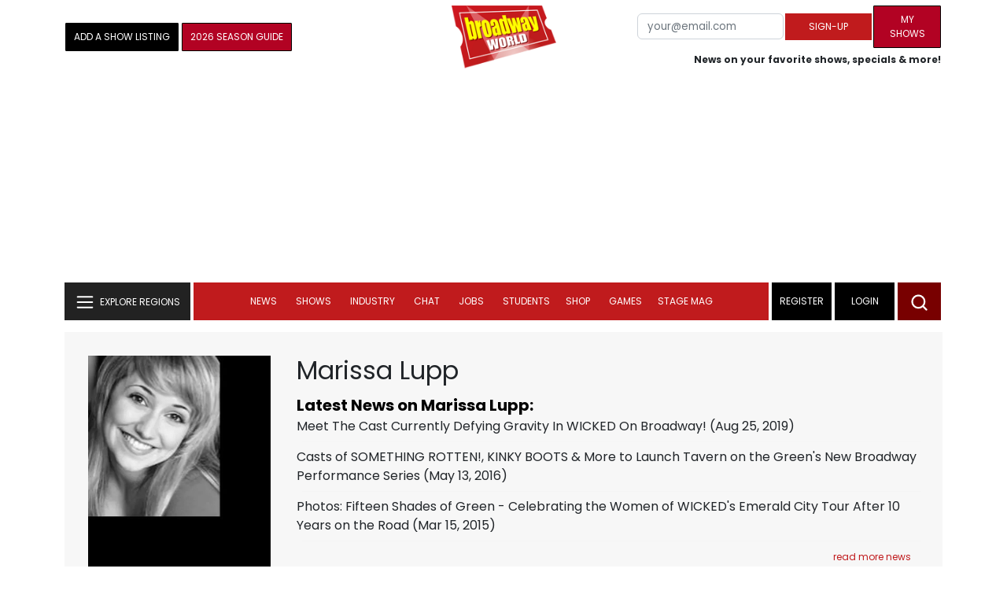

--- FILE ---
content_type: text/html; charset=utf-8
request_url: https://scripts.mediavine.com/creativeBlocks
body_size: 246
content:
{"7868241":true,"7916366":true,"7916407":true,"7916408":true,"7916413":true,"7988411":true,"7993881":true,"8018117":true,"8028125":true,"8037253":true,"8087319":true,"8106423":true,"8106424":true,"8106425":true,"8137760":true,"8157944":true,"8157947":true,"8166493":true,"8166498":true,"8172862":true,"8172864":true,"8172865":true,"8172868":true,"8191326":true,"8191329":true,"8191331":true,"8191332":true,"8192955":true,"8192959":true,"8192962":true,"37956876":true,"700965482":true,"2046:21965_751372276":true,"2249:697348626":true,"2249:697351599":true,"2249:697352210":true,"2662_193864_7916413":true,"2662_193864_T24659560":true,"2662_193864_T25561415":true,"2662_193864_T26001828":true,"2662_193864_T26097593":true,"2662_193864_T26313960":true,"2662_193864_T26327526":true,"2662_193864_T26327564":true,"2662_193864_T26327669":true,"2662_193864_T26427397":true,"2662_193864_T26427502":true,"2662_193864_T26427580":true,"2662_193864_T26439703":true,"4771_148133_1610185652":true,"5989_146241_T23257092":true,"5989_208107_T26199494":true,"5989_208107_T26199496":true,"5989_208107_T26199499":true,"5989_208107_T26199500":true,"5989_208107_T26199503":true,"5989_208107_T26199506":true,"5989_208107_T26199510":true,"5989_208107_T26199519":true,"5989_208107_T26199665":true,"5989_208107_T26199669":true}

--- FILE ---
content_type: image/svg+xml
request_url: https://www.broadwayworld.com/bworld1523/assets/img/svg/bio-person-icon.svg
body_size: 802
content:
<svg width="22" height="22" viewBox="0 0 22 22" fill="none" xmlns="http://www.w3.org/2000/svg" xmlns:xlink="http://www.w3.org/1999/xlink">
<rect width="22" height="22" fill="url(#pattern0)"/>
<defs>
<pattern id="pattern0" patternContentUnits="objectBoundingBox" width="1" height="1">
<use xlink:href="#image0_928_768" transform="scale(0.0104167)"/>
</pattern>
<image id="image0_928_768" width="96" height="96" xlink:href="[data-uri]"/>
</defs>
</svg>
